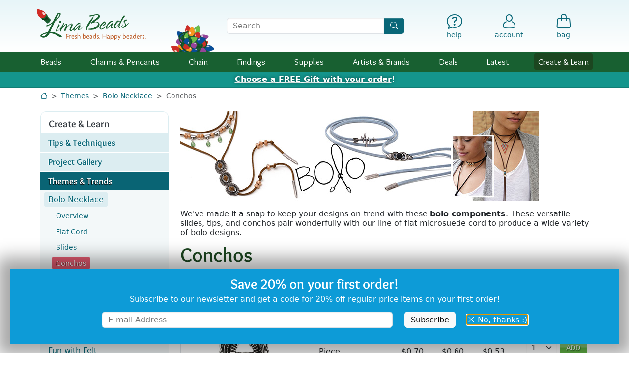

--- FILE ---
content_type: image/svg+xml
request_url: https://www.limabeads.com/img/4/icons/menu-holiday.svg?v2
body_size: 261
content:
<?xml version="1.0" encoding="UTF-8"?>
<svg xmlns="http://www.w3.org/2000/svg" version="1.1" viewBox="0 0 48 48">
  <rect x="12" y="23.1" width="24" height="3" fill="#265f2f"/>
  <rect x="6" y="34.1" width="36" height="3" fill="#265f2f"/>
  <rect x="0" y="45" width="48" height="3" fill="#265f2f"/>
  <polygon points="24 13.8 18.1 18.1 20.4 11.2 14.5 6.9 21.8 6.9 24 0 26.2 6.9 33.5 6.9 27.6 11.2 29.9 18.1 24 13.8" fill="#5bba47"/>
</svg>

--- FILE ---
content_type: text/javascript
request_url: https://www.limabeads.com/js/vendor/bootstrap.bundle.min.js
body_size: 17186
content:
/*!
  * Bootstrap v5.3.1 (https://getbootstrap.com/)
  * Copyright 2011-2023 The Bootstrap Authors (https://github.com/twbs/bootstrap/graphs/contributors)
  * Licensed under MIT (https://github.com/twbs/bootstrap/blob/main/LICENSE)
  */
!function(e,t){"object"==typeof exports&&"undefined"!=typeof module?module.exports=t():"function"==typeof define&&define.amd?define(t):(e="undefined"!=typeof globalThis?globalThis:e||self).bootstrap=t()}(this,(function(){"use strict";const e=new Map,t={set(t,n,i){e.has(t)||e.set(t,new Map);const s=e.get(t);s.has(n)||0===s.size?s.set(n,i):console.error(`Bootstrap doesn't allow more than one instance per element. Bound instance: ${Array.from(s.keys())[0]}.`)},get:(t,n)=>e.has(t)&&e.get(t).get(n)||null,remove(t,n){if(!e.has(t))return;const i=e.get(t);i.delete(n),0===i.size&&e.delete(t)}},n="transitionend",i=e=>(e&&window.CSS&&window.CSS.escape&&(e=e.replace(/#([^\s"#']+)/g,((e,t)=>`#${CSS.escape(t)}`))),e),s=e=>!(!e||"object"!=typeof e)&&(void 0!==e.jquery&&(e=e[0]),void 0!==e.nodeType),o=e=>s(e)?e.jquery?e[0]:e:"string"==typeof e&&e.length>0?document.querySelector(i(e)):null,r=e=>{if(!s(e)||0===e.getClientRects().length)return!1;const t="visible"===getComputedStyle(e).getPropertyValue("visibility"),n=e.closest("details:not([open])");if(!n)return t;if(n!==e){const t=e.closest("summary");if(t&&t.parentNode!==n)return!1;if(null===t)return!1}return t},a=e=>!e||e.nodeType!==Node.ELEMENT_NODE||!!e.classList.contains("disabled")||(void 0!==e.disabled?e.disabled:e.hasAttribute("disabled")&&"false"!==e.getAttribute("disabled")),l=()=>{},c=e=>{e.offsetHeight},d=()=>window.jQuery&&!document.body.hasAttribute("data-bs-no-jquery")?window.jQuery:null,u=[],f=()=>"rtl"===document.documentElement.dir,h=e=>{var t;t=()=>{const t=d();if(t){const n=e.NAME,i=t.fn[n];t.fn[n]=e.jQueryInterface,t.fn[n].Constructor=e,t.fn[n].noConflict=()=>(t.fn[n]=i,e.jQueryInterface)}},"loading"===document.readyState?(u.length||document.addEventListener("DOMContentLoaded",(()=>{for(const e of u)e()})),u.push(t)):t()},p=(e,t=[],n=e)=>"function"==typeof e?e(...t):n,g=(e,t,i=!0)=>{if(!i)return void p(e);const s=(e=>{if(!e)return 0;let{transitionDuration:t,transitionDelay:n}=window.getComputedStyle(e);const i=Number.parseFloat(t),s=Number.parseFloat(n);return i||s?(t=t.split(",")[0],n=n.split(",")[0],1e3*(Number.parseFloat(t)+Number.parseFloat(n))):0})(t)+5;let o=!1;const r=({target:i})=>{i===t&&(o=!0,t.removeEventListener(n,r),p(e))};t.addEventListener(n,r),setTimeout((()=>{o||t.dispatchEvent(new Event(n))}),s)},m=(e,t,n,i)=>{const s=e.length;let o=e.indexOf(t);return-1===o?!n&&i?e[s-1]:e[0]:(o+=n?1:-1,i&&(o=(o+s)%s),e[Math.max(0,Math.min(o,s-1))])},_=/[^.]*(?=\..*)\.|.*/,b=/\..*/,v=/::\d+$/,y={};let w=1;const A={mouseenter:"mouseover",mouseleave:"mouseout"},E=new Set(["click","dblclick","mouseup","mousedown","contextmenu","mousewheel","DOMMouseScroll","mouseover","mouseout","mousemove","selectstart","selectend","keydown","keypress","keyup","orientationchange","touchstart","touchmove","touchend","touchcancel","pointerdown","pointermove","pointerup","pointerleave","pointercancel","gesturestart","gesturechange","gestureend","focus","blur","change","reset","select","submit","focusin","focusout","load","unload","beforeunload","resize","move","DOMContentLoaded","readystatechange","error","abort","scroll"]);function O(e,t){return t&&`${t}::${w++}`||e.uidEvent||w++}function x(e){const t=O(e);return e.uidEvent=t,y[t]=y[t]||{},y[t]}function k(e,t,n=null){return Object.values(e).find((e=>e.callable===t&&e.delegationSelector===n))}function C(e,t,n){const i="string"==typeof t,s=i?n:t||n;let o=L(e);return E.has(o)||(o=e),[i,s,o]}function D(e,t,n,i,s){if("string"!=typeof t||!e)return;let[o,r,a]=C(t,n,i);if(t in A){const e=e=>function(t){if(!t.relatedTarget||t.relatedTarget!==t.delegateTarget&&!t.delegateTarget.contains(t.relatedTarget))return e.call(this,t)};r=e(r)}const l=x(e),c=l[a]||(l[a]={}),d=k(c,r,o?n:null);if(d)return void(d.oneOff=d.oneOff&&s);const u=O(r,t.replace(_,"")),f=o?function(e,t,n){return function i(s){const o=e.querySelectorAll(t);for(let{target:r}=s;r&&r!==this;r=r.parentNode)for(const a of o)if(a===r)return j(s,{delegateTarget:r}),i.oneOff&&S.off(e,s.type,t,n),n.apply(r,[s])}}(e,n,r):function(e,t){return function n(i){return j(i,{delegateTarget:e}),n.oneOff&&S.off(e,i.type,t),t.apply(e,[i])}}(e,r);f.delegationSelector=o?n:null,f.callable=r,f.oneOff=s,f.uidEvent=u,c[u]=f,e.addEventListener(a,f,o)}function T(e,t,n,i,s){const o=k(t[n],i,s);o&&(e.removeEventListener(n,o,Boolean(s)),delete t[n][o.uidEvent])}function $(e,t,n,i){const s=t[n]||{};for(const[o,r]of Object.entries(s))o.includes(i)&&T(e,t,n,r.callable,r.delegationSelector)}function L(e){return e=e.replace(b,""),A[e]||e}const S={on(e,t,n,i){D(e,t,n,i,!1)},one(e,t,n,i){D(e,t,n,i,!0)},off(e,t,n,i){if("string"!=typeof t||!e)return;const[s,o,r]=C(t,n,i),a=r!==t,l=x(e),c=l[r]||{},d=t.startsWith(".");if(void 0===o){if(d)for(const n of Object.keys(l))$(e,l,n,t.slice(1));for(const[n,i]of Object.entries(c)){const s=n.replace(v,"");a&&!t.includes(s)||T(e,l,r,i.callable,i.delegationSelector)}}else{if(!Object.keys(c).length)return;T(e,l,r,o,s?n:null)}},trigger(e,t,n){if("string"!=typeof t||!e)return null;const i=d();let s=null,o=!0,r=!0,a=!1;t!==L(t)&&i&&(s=i.Event(t,n),i(e).trigger(s),o=!s.isPropagationStopped(),r=!s.isImmediatePropagationStopped(),a=s.isDefaultPrevented());const l=j(new Event(t,{bubbles:o,cancelable:!0}),n);return a&&l.preventDefault(),r&&e.dispatchEvent(l),l.defaultPrevented&&s&&s.preventDefault(),l}};function j(e,t={}){for(const[n,i]of Object.entries(t))try{e[n]=i}catch(t){Object.defineProperty(e,n,{configurable:!0,get:()=>i})}return e}function N(e){if("true"===e)return!0;if("false"===e)return!1;if(e===Number(e).toString())return Number(e);if(""===e||"null"===e)return null;if("string"!=typeof e)return e;try{return JSON.parse(decodeURIComponent(e))}catch(t){return e}}function P(e){return e.replace(/[A-Z]/g,(e=>`-${e.toLowerCase()}`))}const M={setDataAttribute(e,t,n){e.setAttribute(`data-bs-${P(t)}`,n)},removeDataAttribute(e,t){e.removeAttribute(`data-bs-${P(t)}`)},getDataAttributes(e){if(!e)return{};const t={},n=Object.keys(e.dataset).filter((e=>e.startsWith("bs")&&!e.startsWith("bsConfig")));for(const i of n){let n=i.replace(/^bs/,"");n=n.charAt(0).toLowerCase()+n.slice(1,n.length),t[n]=N(e.dataset[i])}return t},getDataAttribute:(e,t)=>N(e.getAttribute(`data-bs-${P(t)}`))};class I{static get Default(){return{}}static get DefaultType(){return{}}static get NAME(){throw new Error('You have to implement the static method "NAME", for each component!')}_getConfig(e){return e=this._mergeConfigObj(e),e=this._configAfterMerge(e),this._typeCheckConfig(e),e}_configAfterMerge(e){return e}_mergeConfigObj(e,t){const n=s(t)?M.getDataAttribute(t,"config"):{};return{...this.constructor.Default,..."object"==typeof n?n:{},...s(t)?M.getDataAttributes(t):{},..."object"==typeof e?e:{}}}_typeCheckConfig(e,t=this.constructor.DefaultType){for(const[i,o]of Object.entries(t)){const t=e[i],r=s(t)?"element":null==(n=t)?`${n}`:Object.prototype.toString.call(n).match(/\s([a-z]+)/i)[1].toLowerCase();if(!new RegExp(o).test(r))throw new TypeError(`${this.constructor.NAME.toUpperCase()}: Option "${i}" provided type "${r}" but expected type "${o}".`)}var n}}class B extends I{constructor(e,n){super(),(e=o(e))&&(this._element=e,this._config=this._getConfig(n),t.set(this._element,this.constructor.DATA_KEY,this))}dispose(){t.remove(this._element,this.constructor.DATA_KEY),S.off(this._element,this.constructor.EVENT_KEY);for(const e of Object.getOwnPropertyNames(this))this[e]=null}_queueCallback(e,t,n=!0){g(e,t,n)}_getConfig(e){return e=this._mergeConfigObj(e,this._element),e=this._configAfterMerge(e),this._typeCheckConfig(e),e}static getInstance(e){return t.get(o(e),this.DATA_KEY)}static getOrCreateInstance(e,t={}){return this.getInstance(e)||new this(e,"object"==typeof t?t:null)}static get VERSION(){return"5.3.1"}static get DATA_KEY(){return`bs.${this.NAME}`}static get EVENT_KEY(){return`.${this.DATA_KEY}`}static eventName(e){return`${e}${this.EVENT_KEY}`}}const W=e=>{let t=e.getAttribute("data-bs-target");if(!t||"#"===t){let n=e.getAttribute("href");if(!n||!n.includes("#")&&!n.startsWith("."))return null;n.includes("#")&&!n.startsWith("#")&&(n=`#${n.split("#")[1]}`),t=n&&"#"!==n?n.trim():null}return i(t)},F={find:(e,t=document.documentElement)=>[].concat(...Element.prototype.querySelectorAll.call(t,e)),findOne:(e,t=document.documentElement)=>Element.prototype.querySelector.call(t,e),children:(e,t)=>[].concat(...e.children).filter((e=>e.matches(t))),parents(e,t){const n=[];let i=e.parentNode.closest(t);for(;i;)n.push(i),i=i.parentNode.closest(t);return n},prev(e,t){let n=e.previousElementSibling;for(;n;){if(n.matches(t))return[n];n=n.previousElementSibling}return[]},next(e,t){let n=e.nextElementSibling;for(;n;){if(n.matches(t))return[n];n=n.nextElementSibling}return[]},focusableChildren(e){const t=["a","button","input","textarea","select","details","[tabindex]",'[contenteditable="true"]'].map((e=>`${e}:not([tabindex^="-"])`)).join(",");return this.find(t,e).filter((e=>!a(e)&&r(e)))},getSelectorFromElement(e){const t=W(e);return t&&F.findOne(t)?t:null},getElementFromSelector(e){const t=W(e);return t?F.findOne(t):null},getMultipleElementsFromSelector(e){const t=W(e);return t?F.find(t):[]}},R=".bs.collapse",q=`show${R}`,H=`shown${R}`,V=`hide${R}`,z=`hidden${R}`,K=`click${R}.data-api`,Y="show",U="collapse",Q="collapsing",X=`:scope .${U} .${U}`,G='[data-bs-toggle="collapse"]',J={parent:null,toggle:!0},Z={parent:"(null|element)",toggle:"boolean"};class ee extends B{constructor(e,t){super(e,t),this._isTransitioning=!1,this._triggerArray=[];const n=F.find(G);for(const e of n){const t=F.getSelectorFromElement(e),n=F.find(t).filter((e=>e===this._element));null!==t&&n.length&&this._triggerArray.push(e)}this._initializeChildren(),this._config.parent||this._addAriaAndCollapsedClass(this._triggerArray,this._isShown()),this._config.toggle&&this.toggle()}static get Default(){return J}static get DefaultType(){return Z}static get NAME(){return"collapse"}toggle(){this._isShown()?this.hide():this.show()}show(){if(this._isTransitioning||this._isShown())return;let e=[];if(this._config.parent&&(e=this._getFirstLevelChildren(".collapse.show, .collapse.collapsing").filter((e=>e!==this._element)).map((e=>ee.getOrCreateInstance(e,{toggle:!1})))),e.length&&e[0]._isTransitioning)return;if(S.trigger(this._element,q).defaultPrevented)return;for(const t of e)t.hide();const t=this._getDimension();this._element.classList.remove(U),this._element.classList.add(Q),this._element.style[t]=0,this._addAriaAndCollapsedClass(this._triggerArray,!0),this._isTransitioning=!0;const n=`scroll${t[0].toUpperCase()+t.slice(1)}`;this._queueCallback((()=>{this._isTransitioning=!1,this._element.classList.remove(Q),this._element.classList.add(U,Y),this._element.style[t]="",S.trigger(this._element,H)}),this._element,!0),this._element.style[t]=`${this._element[n]}px`}hide(){if(this._isTransitioning||!this._isShown())return;if(S.trigger(this._element,V).defaultPrevented)return;const e=this._getDimension();this._element.style[e]=`${this._element.getBoundingClientRect()[e]}px`,c(this._element),this._element.classList.add(Q),this._element.classList.remove(U,Y);for(const e of this._triggerArray){const t=F.getElementFromSelector(e);t&&!this._isShown(t)&&this._addAriaAndCollapsedClass([e],!1)}this._isTransitioning=!0,this._element.style[e]="",this._queueCallback((()=>{this._isTransitioning=!1,this._element.classList.remove(Q),this._element.classList.add(U),S.trigger(this._element,z)}),this._element,!0)}_isShown(e=this._element){return e.classList.contains(Y)}_configAfterMerge(e){return e.toggle=Boolean(e.toggle),e.parent=o(e.parent),e}_getDimension(){return this._element.classList.contains("collapse-horizontal")?"width":"height"}_initializeChildren(){if(!this._config.parent)return;const e=this._getFirstLevelChildren(G);for(const t of e){const e=F.getElementFromSelector(t);e&&this._addAriaAndCollapsedClass([t],this._isShown(e))}}_getFirstLevelChildren(e){const t=F.find(X,this._config.parent);return F.find(e,this._config.parent).filter((e=>!t.includes(e)))}_addAriaAndCollapsedClass(e,t){if(e.length)for(const n of e)n.classList.toggle("collapsed",!t),n.setAttribute("aria-expanded",t)}static jQueryInterface(e){const t={};return"string"==typeof e&&/show|hide/.test(e)&&(t.toggle=!1),this.each((function(){const n=ee.getOrCreateInstance(this,t);if("string"==typeof e){if(void 0===n[e])throw new TypeError(`No method named "${e}"`);n[e]()}}))}}S.on(document,K,G,(function(e){("A"===e.target.tagName||e.delegateTarget&&"A"===e.delegateTarget.tagName)&&e.preventDefault();for(const e of F.getMultipleElementsFromSelector(this))ee.getOrCreateInstance(e,{toggle:!1}).toggle()})),h(ee);var te="top",ne="bottom",ie="right",se="left",oe="auto",re=[te,ne,ie,se],ae="start",le="end",ce="clippingParents",de="viewport",ue="popper",fe="reference",he=re.reduce((function(e,t){return e.concat([t+"-"+ae,t+"-"+le])}),[]),pe=[].concat(re,[oe]).reduce((function(e,t){return e.concat([t,t+"-"+ae,t+"-"+le])}),[]),ge="beforeRead",me="read",_e="afterRead",be="beforeMain",ve="main",ye="afterMain",we="beforeWrite",Ae="write",Ee="afterWrite",Oe=[ge,me,_e,be,ve,ye,we,Ae,Ee];function xe(e){return e?(e.nodeName||"").toLowerCase():null}function ke(e){if(null==e)return window;if("[object Window]"!==e.toString()){var t=e.ownerDocument;return t&&t.defaultView||window}return e}function Ce(e){return e instanceof ke(e).Element||e instanceof Element}function De(e){return e instanceof ke(e).HTMLElement||e instanceof HTMLElement}function Te(e){return"undefined"!=typeof ShadowRoot&&(e instanceof ke(e).ShadowRoot||e instanceof ShadowRoot)}const $e={name:"applyStyles",enabled:!0,phase:"write",fn:function(e){var t=e.state;Object.keys(t.elements).forEach((function(e){var n=t.styles[e]||{},i=t.attributes[e]||{},s=t.elements[e];De(s)&&xe(s)&&(Object.assign(s.style,n),Object.keys(i).forEach((function(e){var t=i[e];!1===t?s.removeAttribute(e):s.setAttribute(e,!0===t?"":t)})))}))},effect:function(e){var t=e.state,n={popper:{position:t.options.strategy,left:"0",top:"0",margin:"0"},arrow:{position:"absolute"},reference:{}};return Object.assign(t.elements.popper.style,n.popper),t.styles=n,t.elements.arrow&&Object.assign(t.elements.arrow.style,n.arrow),function(){Object.keys(t.elements).forEach((function(e){var i=t.elements[e],s=t.attributes[e]||{},o=Object.keys(t.styles.hasOwnProperty(e)?t.styles[e]:n[e]).reduce((function(e,t){return e[t]="",e}),{});De(i)&&xe(i)&&(Object.assign(i.style,o),Object.keys(s).forEach((function(e){i.removeAttribute(e)})))}))}},requires:["computeStyles"]};function Le(e){return e.split("-")[0]}var Se=Math.max,je=Math.min,Ne=Math.round;function Pe(){var e=navigator.userAgentData;return null!=e&&e.brands&&Array.isArray(e.brands)?e.brands.map((function(e){return e.brand+"/"+e.version})).join(" "):navigator.userAgent}function Me(){return!/^((?!chrome|android).)*safari/i.test(Pe())}function Ie(e,t,n){void 0===t&&(t=!1),void 0===n&&(n=!1);var i=e.getBoundingClientRect(),s=1,o=1;t&&De(e)&&(s=e.offsetWidth>0&&Ne(i.width)/e.offsetWidth||1,o=e.offsetHeight>0&&Ne(i.height)/e.offsetHeight||1);var r=(Ce(e)?ke(e):window).visualViewport,a=!Me()&&n,l=(i.left+(a&&r?r.offsetLeft:0))/s,c=(i.top+(a&&r?r.offsetTop:0))/o,d=i.width/s,u=i.height/o;return{width:d,height:u,top:c,right:l+d,bottom:c+u,left:l,x:l,y:c}}function Be(e){var t=Ie(e),n=e.offsetWidth,i=e.offsetHeight;return Math.abs(t.width-n)<=1&&(n=t.width),Math.abs(t.height-i)<=1&&(i=t.height),{x:e.offsetLeft,y:e.offsetTop,width:n,height:i}}function We(e,t){var n=t.getRootNode&&t.getRootNode();if(e.contains(t))return!0;if(n&&Te(n)){var i=t;do{if(i&&e.isSameNode(i))return!0;i=i.parentNode||i.host}while(i)}return!1}function Fe(e){return ke(e).getComputedStyle(e)}function Re(e){return["table","td","th"].indexOf(xe(e))>=0}function qe(e){return((Ce(e)?e.ownerDocument:e.document)||window.document).documentElement}function He(e){return"html"===xe(e)?e:e.assignedSlot||e.parentNode||(Te(e)?e.host:null)||qe(e)}function Ve(e){return De(e)&&"fixed"!==Fe(e).position?e.offsetParent:null}function ze(e){for(var t=ke(e),n=Ve(e);n&&Re(n)&&"static"===Fe(n).position;)n=Ve(n);return n&&("html"===xe(n)||"body"===xe(n)&&"static"===Fe(n).position)?t:n||function(e){var t=/firefox/i.test(Pe());if(/Trident/i.test(Pe())&&De(e)&&"fixed"===Fe(e).position)return null;var n=He(e);for(Te(n)&&(n=n.host);De(n)&&["html","body"].indexOf(xe(n))<0;){var i=Fe(n);if("none"!==i.transform||"none"!==i.perspective||"paint"===i.contain||-1!==["transform","perspective"].indexOf(i.willChange)||t&&"filter"===i.willChange||t&&i.filter&&"none"!==i.filter)return n;n=n.parentNode}return null}(e)||t}function Ke(e){return["top","bottom"].indexOf(e)>=0?"x":"y"}function Ye(e,t,n){return Se(e,je(t,n))}function Ue(e){return Object.assign({},{top:0,right:0,bottom:0,left:0},e)}function Qe(e,t){return t.reduce((function(t,n){return t[n]=e,t}),{})}const Xe={name:"arrow",enabled:!0,phase:"main",fn:function(e){var t,n=e.state,i=e.name,s=e.options,o=n.elements.arrow,r=n.modifiersData.popperOffsets,a=Le(n.placement),l=Ke(a),c=[se,ie].indexOf(a)>=0?"height":"width";if(o&&r){var d=function(e,t){return Ue("number"!=typeof(e="function"==typeof e?e(Object.assign({},t.rects,{placement:t.placement})):e)?e:Qe(e,re))}(s.padding,n),u=Be(o),f="y"===l?te:se,h="y"===l?ne:ie,p=n.rects.reference[c]+n.rects.reference[l]-r[l]-n.rects.popper[c],g=r[l]-n.rects.reference[l],m=ze(o),_=m?"y"===l?m.clientHeight||0:m.clientWidth||0:0,b=p/2-g/2,v=d[f],y=_-u[c]-d[h],w=_/2-u[c]/2+b,A=Ye(v,w,y),E=l;n.modifiersData[i]=((t={})[E]=A,t.centerOffset=A-w,t)}},effect:function(e){var t=e.state,n=e.options.element,i=void 0===n?"[data-popper-arrow]":n;null!=i&&("string"!=typeof i||(i=t.elements.popper.querySelector(i)))&&We(t.elements.popper,i)&&(t.elements.arrow=i)},requires:["popperOffsets"],requiresIfExists:["preventOverflow"]};function Ge(e){return e.split("-")[1]}var Je={top:"auto",right:"auto",bottom:"auto",left:"auto"};function Ze(e){var t,n=e.popper,i=e.popperRect,s=e.placement,o=e.variation,r=e.offsets,a=e.position,l=e.gpuAcceleration,c=e.adaptive,d=e.roundOffsets,u=e.isFixed,f=r.x,h=void 0===f?0:f,p=r.y,g=void 0===p?0:p,m="function"==typeof d?d({x:h,y:g}):{x:h,y:g};h=m.x,g=m.y;var _=r.hasOwnProperty("x"),b=r.hasOwnProperty("y"),v=se,y=te,w=window;if(c){var A=ze(n),E="clientHeight",O="clientWidth";A===ke(n)&&"static"!==Fe(A=qe(n)).position&&"absolute"===a&&(E="scrollHeight",O="scrollWidth"),(s===te||(s===se||s===ie)&&o===le)&&(y=ne,g-=(u&&A===w&&w.visualViewport?w.visualViewport.height:A[E])-i.height,g*=l?1:-1),s!==se&&(s!==te&&s!==ne||o!==le)||(v=ie,h-=(u&&A===w&&w.visualViewport?w.visualViewport.width:A[O])-i.width,h*=l?1:-1)}var x,k=Object.assign({position:a},c&&Je),C=!0===d?function(e,t){var n=e.x,i=e.y,s=t.devicePixelRatio||1;return{x:Ne(n*s)/s||0,y:Ne(i*s)/s||0}}({x:h,y:g},ke(n)):{x:h,y:g};return h=C.x,g=C.y,l?Object.assign({},k,((x={})[y]=b?"0":"",x[v]=_?"0":"",x.transform=(w.devicePixelRatio||1)<=1?"translate("+h+"px, "+g+"px)":"translate3d("+h+"px, "+g+"px, 0)",x)):Object.assign({},k,((t={})[y]=b?g+"px":"",t[v]=_?h+"px":"",t.transform="",t))}const et={name:"computeStyles",enabled:!0,phase:"beforeWrite",fn:function(e){var t=e.state,n=e.options,i=n.gpuAcceleration,s=void 0===i||i,o=n.adaptive,r=void 0===o||o,a=n.roundOffsets,l=void 0===a||a,c={placement:Le(t.placement),variation:Ge(t.placement),popper:t.elements.popper,popperRect:t.rects.popper,gpuAcceleration:s,isFixed:"fixed"===t.options.strategy};null!=t.modifiersData.popperOffsets&&(t.styles.popper=Object.assign({},t.styles.popper,Ze(Object.assign({},c,{offsets:t.modifiersData.popperOffsets,position:t.options.strategy,adaptive:r,roundOffsets:l})))),null!=t.modifiersData.arrow&&(t.styles.arrow=Object.assign({},t.styles.arrow,Ze(Object.assign({},c,{offsets:t.modifiersData.arrow,position:"absolute",adaptive:!1,roundOffsets:l})))),t.attributes.popper=Object.assign({},t.attributes.popper,{"data-popper-placement":t.placement})},data:{}};var tt={passive:!0};const nt={name:"eventListeners",enabled:!0,phase:"write",fn:function(){},effect:function(e){var t=e.state,n=e.instance,i=e.options,s=i.scroll,o=void 0===s||s,r=i.resize,a=void 0===r||r,l=ke(t.elements.popper),c=[].concat(t.scrollParents.reference,t.scrollParents.popper);return o&&c.forEach((function(e){e.addEventListener("scroll",n.update,tt)})),a&&l.addEventListener("resize",n.update,tt),function(){o&&c.forEach((function(e){e.removeEventListener("scroll",n.update,tt)})),a&&l.removeEventListener("resize",n.update,tt)}},data:{}};var it={left:"right",right:"left",bottom:"top",top:"bottom"};function st(e){return e.replace(/left|right|bottom|top/g,(function(e){return it[e]}))}var ot={start:"end",end:"start"};function rt(e){return e.replace(/start|end/g,(function(e){return ot[e]}))}function at(e){var t=ke(e);return{scrollLeft:t.pageXOffset,scrollTop:t.pageYOffset}}function lt(e){return Ie(qe(e)).left+at(e).scrollLeft}function ct(e){var t=Fe(e),n=t.overflow,i=t.overflowX,s=t.overflowY;return/auto|scroll|overlay|hidden/.test(n+s+i)}function dt(e){return["html","body","#document"].indexOf(xe(e))>=0?e.ownerDocument.body:De(e)&&ct(e)?e:dt(He(e))}function ut(e,t){var n;void 0===t&&(t=[]);var i=dt(e),s=i===(null==(n=e.ownerDocument)?void 0:n.body),o=ke(i),r=s?[o].concat(o.visualViewport||[],ct(i)?i:[]):i,a=t.concat(r);return s?a:a.concat(ut(He(r)))}function ft(e){return Object.assign({},e,{left:e.x,top:e.y,right:e.x+e.width,bottom:e.y+e.height})}function ht(e,t,n){return t===de?ft(function(e,t){var n=ke(e),i=qe(e),s=n.visualViewport,o=i.clientWidth,r=i.clientHeight,a=0,l=0;if(s){o=s.width,r=s.height;var c=Me();(c||!c&&"fixed"===t)&&(a=s.offsetLeft,l=s.offsetTop)}return{width:o,height:r,x:a+lt(e),y:l}}(e,n)):Ce(t)?function(e,t){var n=Ie(e,!1,"fixed"===t);return n.top=n.top+e.clientTop,n.left=n.left+e.clientLeft,n.bottom=n.top+e.clientHeight,n.right=n.left+e.clientWidth,n.width=e.clientWidth,n.height=e.clientHeight,n.x=n.left,n.y=n.top,n}(t,n):ft(function(e){var t,n=qe(e),i=at(e),s=null==(t=e.ownerDocument)?void 0:t.body,o=Se(n.scrollWidth,n.clientWidth,s?s.scrollWidth:0,s?s.clientWidth:0),r=Se(n.scrollHeight,n.clientHeight,s?s.scrollHeight:0,s?s.clientHeight:0),a=-i.scrollLeft+lt(e),l=-i.scrollTop;return"rtl"===Fe(s||n).direction&&(a+=Se(n.clientWidth,s?s.clientWidth:0)-o),{width:o,height:r,x:a,y:l}}(qe(e)))}function pt(e){var t,n=e.reference,i=e.element,s=e.placement,o=s?Le(s):null,r=s?Ge(s):null,a=n.x+n.width/2-i.width/2,l=n.y+n.height/2-i.height/2;switch(o){case te:t={x:a,y:n.y-i.height};break;case ne:t={x:a,y:n.y+n.height};break;case ie:t={x:n.x+n.width,y:l};break;case se:t={x:n.x-i.width,y:l};break;default:t={x:n.x,y:n.y}}var c=o?Ke(o):null;if(null!=c){var d="y"===c?"height":"width";switch(r){case ae:t[c]=t[c]-(n[d]/2-i[d]/2);break;case le:t[c]=t[c]+(n[d]/2-i[d]/2)}}return t}function gt(e,t){void 0===t&&(t={});var n=t,i=n.placement,s=void 0===i?e.placement:i,o=n.strategy,r=void 0===o?e.strategy:o,a=n.boundary,l=void 0===a?ce:a,c=n.rootBoundary,d=void 0===c?de:c,u=n.elementContext,f=void 0===u?ue:u,h=n.altBoundary,p=void 0!==h&&h,g=n.padding,m=void 0===g?0:g,_=Ue("number"!=typeof m?m:Qe(m,re)),b=f===ue?fe:ue,v=e.rects.popper,y=e.elements[p?b:f],w=function(e,t,n,i){var s="clippingParents"===t?function(e){var t=ut(He(e)),n=["absolute","fixed"].indexOf(Fe(e).position)>=0&&De(e)?ze(e):e;return Ce(n)?t.filter((function(e){return Ce(e)&&We(e,n)&&"body"!==xe(e)})):[]}(e):[].concat(t),o=[].concat(s,[n]),r=o[0],a=o.reduce((function(t,n){var s=ht(e,n,i);return t.top=Se(s.top,t.top),t.right=je(s.right,t.right),t.bottom=je(s.bottom,t.bottom),t.left=Se(s.left,t.left),t}),ht(e,r,i));return a.width=a.right-a.left,a.height=a.bottom-a.top,a.x=a.left,a.y=a.top,a}(Ce(y)?y:y.contextElement||qe(e.elements.popper),l,d,r),A=Ie(e.elements.reference),E=pt({reference:A,element:v,strategy:"absolute",placement:s}),O=ft(Object.assign({},v,E)),x=f===ue?O:A,k={top:w.top-x.top+_.top,bottom:x.bottom-w.bottom+_.bottom,left:w.left-x.left+_.left,right:x.right-w.right+_.right},C=e.modifiersData.offset;if(f===ue&&C){var D=C[s];Object.keys(k).forEach((function(e){var t=[ie,ne].indexOf(e)>=0?1:-1,n=[te,ne].indexOf(e)>=0?"y":"x";k[e]+=D[n]*t}))}return k}function mt(e,t){void 0===t&&(t={});var n=t,i=n.placement,s=n.boundary,o=n.rootBoundary,r=n.padding,a=n.flipVariations,l=n.allowedAutoPlacements,c=void 0===l?pe:l,d=Ge(i),u=d?a?he:he.filter((function(e){return Ge(e)===d})):re,f=u.filter((function(e){return c.indexOf(e)>=0}));0===f.length&&(f=u);var h=f.reduce((function(t,n){return t[n]=gt(e,{placement:n,boundary:s,rootBoundary:o,padding:r})[Le(n)],t}),{});return Object.keys(h).sort((function(e,t){return h[e]-h[t]}))}const _t={name:"flip",enabled:!0,phase:"main",fn:function(e){var t=e.state,n=e.options,i=e.name;if(!t.modifiersData[i]._skip){for(var s=n.mainAxis,o=void 0===s||s,r=n.altAxis,a=void 0===r||r,l=n.fallbackPlacements,c=n.padding,d=n.boundary,u=n.rootBoundary,f=n.altBoundary,h=n.flipVariations,p=void 0===h||h,g=n.allowedAutoPlacements,m=t.options.placement,_=Le(m),b=l||(_!==m&&p?function(e){if(Le(e)===oe)return[];var t=st(e);return[rt(e),t,rt(t)]}(m):[st(m)]),v=[m].concat(b).reduce((function(e,n){return e.concat(Le(n)===oe?mt(t,{placement:n,boundary:d,rootBoundary:u,padding:c,flipVariations:p,allowedAutoPlacements:g}):n)}),[]),y=t.rects.reference,w=t.rects.popper,A=new Map,E=!0,O=v[0],x=0;x<v.length;x++){var k=v[x],C=Le(k),D=Ge(k)===ae,T=[te,ne].indexOf(C)>=0,$=T?"width":"height",L=gt(t,{placement:k,boundary:d,rootBoundary:u,altBoundary:f,padding:c}),S=T?D?ie:se:D?ne:te;y[$]>w[$]&&(S=st(S));var j=st(S),N=[];if(o&&N.push(L[C]<=0),a&&N.push(L[S]<=0,L[j]<=0),N.every((function(e){return e}))){O=k,E=!1;break}A.set(k,N)}if(E)for(var P=function(e){var t=v.find((function(t){var n=A.get(t);if(n)return n.slice(0,e).every((function(e){return e}))}));if(t)return O=t,"break"},M=p?3:1;M>0&&"break"!==P(M);M--);t.placement!==O&&(t.modifiersData[i]._skip=!0,t.placement=O,t.reset=!0)}},requiresIfExists:["offset"],data:{_skip:!1}};function bt(e,t,n){return void 0===n&&(n={x:0,y:0}),{top:e.top-t.height-n.y,right:e.right-t.width+n.x,bottom:e.bottom-t.height+n.y,left:e.left-t.width-n.x}}function vt(e){return[te,ie,ne,se].some((function(t){return e[t]>=0}))}const yt={name:"hide",enabled:!0,phase:"main",requiresIfExists:["preventOverflow"],fn:function(e){var t=e.state,n=e.name,i=t.rects.reference,s=t.rects.popper,o=t.modifiersData.preventOverflow,r=gt(t,{elementContext:"reference"}),a=gt(t,{altBoundary:!0}),l=bt(r,i),c=bt(a,s,o),d=vt(l),u=vt(c);t.modifiersData[n]={referenceClippingOffsets:l,popperEscapeOffsets:c,isReferenceHidden:d,hasPopperEscaped:u},t.attributes.popper=Object.assign({},t.attributes.popper,{"data-popper-reference-hidden":d,"data-popper-escaped":u})}},wt={name:"offset",enabled:!0,phase:"main",requires:["popperOffsets"],fn:function(e){var t=e.state,n=e.options,i=e.name,s=n.offset,o=void 0===s?[0,0]:s,r=pe.reduce((function(e,n){return e[n]=function(e,t,n){var i=Le(e),s=[se,te].indexOf(i)>=0?-1:1,o="function"==typeof n?n(Object.assign({},t,{placement:e})):n,r=o[0],a=o[1];return r=r||0,a=(a||0)*s,[se,ie].indexOf(i)>=0?{x:a,y:r}:{x:r,y:a}}(n,t.rects,o),e}),{}),a=r[t.placement],l=a.x,c=a.y;null!=t.modifiersData.popperOffsets&&(t.modifiersData.popperOffsets.x+=l,t.modifiersData.popperOffsets.y+=c),t.modifiersData[i]=r}},At={name:"popperOffsets",enabled:!0,phase:"read",fn:function(e){var t=e.state,n=e.name;t.modifiersData[n]=pt({reference:t.rects.reference,element:t.rects.popper,strategy:"absolute",placement:t.placement})},data:{}},Et={name:"preventOverflow",enabled:!0,phase:"main",fn:function(e){var t=e.state,n=e.options,i=e.name,s=n.mainAxis,o=void 0===s||s,r=n.altAxis,a=void 0!==r&&r,l=n.boundary,c=n.rootBoundary,d=n.altBoundary,u=n.padding,f=n.tether,h=void 0===f||f,p=n.tetherOffset,g=void 0===p?0:p,m=gt(t,{boundary:l,rootBoundary:c,padding:u,altBoundary:d}),_=Le(t.placement),b=Ge(t.placement),v=!b,y=Ke(_),w="x"===y?"y":"x",A=t.modifiersData.popperOffsets,E=t.rects.reference,O=t.rects.popper,x="function"==typeof g?g(Object.assign({},t.rects,{placement:t.placement})):g,k="number"==typeof x?{mainAxis:x,altAxis:x}:Object.assign({mainAxis:0,altAxis:0},x),C=t.modifiersData.offset?t.modifiersData.offset[t.placement]:null,D={x:0,y:0};if(A){if(o){var T,$="y"===y?te:se,L="y"===y?ne:ie,S="y"===y?"height":"width",j=A[y],N=j+m[$],P=j-m[L],M=h?-O[S]/2:0,I=b===ae?E[S]:O[S],B=b===ae?-O[S]:-E[S],W=t.elements.arrow,F=h&&W?Be(W):{width:0,height:0},R=t.modifiersData["arrow#persistent"]?t.modifiersData["arrow#persistent"].padding:{top:0,right:0,bottom:0,left:0},q=R[$],H=R[L],V=Ye(0,E[S],F[S]),z=v?E[S]/2-M-V-q-k.mainAxis:I-V-q-k.mainAxis,K=v?-E[S]/2+M+V+H+k.mainAxis:B+V+H+k.mainAxis,Y=t.elements.arrow&&ze(t.elements.arrow),U=Y?"y"===y?Y.clientTop||0:Y.clientLeft||0:0,Q=null!=(T=null==C?void 0:C[y])?T:0,X=j+K-Q,G=Ye(h?je(N,j+z-Q-U):N,j,h?Se(P,X):P);A[y]=G,D[y]=G-j}if(a){var J,Z="x"===y?te:se,ee="x"===y?ne:ie,oe=A[w],re="y"===w?"height":"width",le=oe+m[Z],ce=oe-m[ee],de=-1!==[te,se].indexOf(_),ue=null!=(J=null==C?void 0:C[w])?J:0,fe=de?le:oe-E[re]-O[re]-ue+k.altAxis,he=de?oe+E[re]+O[re]-ue-k.altAxis:ce,pe=h&&de?function(e,t,n){var i=Ye(e,t,n);return i>n?n:i}(fe,oe,he):Ye(h?fe:le,oe,h?he:ce);A[w]=pe,D[w]=pe-oe}t.modifiersData[i]=D}},requiresIfExists:["offset"]};function Ot(e,t,n){void 0===n&&(n=!1);var i,s,o=De(t),r=De(t)&&function(e){var t=e.getBoundingClientRect(),n=Ne(t.width)/e.offsetWidth||1,i=Ne(t.height)/e.offsetHeight||1;return 1!==n||1!==i}(t),a=qe(t),l=Ie(e,r,n),c={scrollLeft:0,scrollTop:0},d={x:0,y:0};return(o||!o&&!n)&&(("body"!==xe(t)||ct(a))&&(c=(i=t)!==ke(i)&&De(i)?{scrollLeft:(s=i).scrollLeft,scrollTop:s.scrollTop}:at(i)),De(t)?((d=Ie(t,!0)).x+=t.clientLeft,d.y+=t.clientTop):a&&(d.x=lt(a))),{x:l.left+c.scrollLeft-d.x,y:l.top+c.scrollTop-d.y,width:l.width,height:l.height}}function xt(e){var t=new Map,n=new Set,i=[];function s(e){n.add(e.name),[].concat(e.requires||[],e.requiresIfExists||[]).forEach((function(e){if(!n.has(e)){var i=t.get(e);i&&s(i)}})),i.push(e)}return e.forEach((function(e){t.set(e.name,e)})),e.forEach((function(e){n.has(e.name)||s(e)})),i}var kt={placement:"bottom",modifiers:[],strategy:"absolute"};function Ct(){for(var e=arguments.length,t=new Array(e),n=0;n<e;n++)t[n]=arguments[n];return!t.some((function(e){return!(e&&"function"==typeof e.getBoundingClientRect)}))}function Dt(e){void 0===e&&(e={});var t=e,n=t.defaultModifiers,i=void 0===n?[]:n,s=t.defaultOptions,o=void 0===s?kt:s;return function(e,t,n){void 0===n&&(n=o);var s,r,a={placement:"bottom",orderedModifiers:[],options:Object.assign({},kt,o),modifiersData:{},elements:{reference:e,popper:t},attributes:{},styles:{}},l=[],c=!1,d={state:a,setOptions:function(n){var s="function"==typeof n?n(a.options):n;u(),a.options=Object.assign({},o,a.options,s),a.scrollParents={reference:Ce(e)?ut(e):e.contextElement?ut(e.contextElement):[],popper:ut(t)};var r,c,f=function(e){var t=xt(e);return Oe.reduce((function(e,n){return e.concat(t.filter((function(e){return e.phase===n})))}),[])}((r=[].concat(i,a.options.modifiers),c=r.reduce((function(e,t){var n=e[t.name];return e[t.name]=n?Object.assign({},n,t,{options:Object.assign({},n.options,t.options),data:Object.assign({},n.data,t.data)}):t,e}),{}),Object.keys(c).map((function(e){return c[e]}))));return a.orderedModifiers=f.filter((function(e){return e.enabled})),a.orderedModifiers.forEach((function(e){var t=e.name,n=e.options,i=void 0===n?{}:n,s=e.effect;if("function"==typeof s){var o=s({state:a,name:t,instance:d,options:i});l.push(o||function(){})}})),d.update()},forceUpdate:function(){if(!c){var e=a.elements,t=e.reference,n=e.popper;if(Ct(t,n)){a.rects={reference:Ot(t,ze(n),"fixed"===a.options.strategy),popper:Be(n)},a.reset=!1,a.placement=a.options.placement,a.orderedModifiers.forEach((function(e){return a.modifiersData[e.name]=Object.assign({},e.data)}));for(var i=0;i<a.orderedModifiers.length;i++)if(!0!==a.reset){var s=a.orderedModifiers[i],o=s.fn,r=s.options,l=void 0===r?{}:r,u=s.name;"function"==typeof o&&(a=o({state:a,options:l,name:u,instance:d})||a)}else a.reset=!1,i=-1}}},update:(s=function(){return new Promise((function(e){d.forceUpdate(),e(a)}))},function(){return r||(r=new Promise((function(e){Promise.resolve().then((function(){r=void 0,e(s())}))}))),r}),destroy:function(){u(),c=!0}};if(!Ct(e,t))return d;function u(){l.forEach((function(e){return e()})),l=[]}return d.setOptions(n).then((function(e){!c&&n.onFirstUpdate&&n.onFirstUpdate(e)})),d}}var Tt=Dt(),$t=Dt({defaultModifiers:[nt,At,et,$e]}),Lt=Dt({defaultModifiers:[nt,At,et,$e,wt,_t,Et,Xe,yt]});const St=Object.freeze(Object.defineProperty({__proto__:null,afterMain:ye,afterRead:_e,afterWrite:Ee,applyStyles:$e,arrow:Xe,auto:oe,basePlacements:re,beforeMain:be,beforeRead:ge,beforeWrite:we,bottom:ne,clippingParents:ce,computeStyles:et,createPopper:Lt,createPopperBase:Tt,createPopperLite:$t,detectOverflow:gt,end:le,eventListeners:nt,flip:_t,hide:yt,left:se,main:ve,modifierPhases:Oe,offset:wt,placements:pe,popper:ue,popperGenerator:Dt,popperOffsets:At,preventOverflow:Et,read:me,reference:fe,right:ie,start:ae,top:te,variationPlacements:he,viewport:de,write:Ae},Symbol.toStringTag,{value:"Module"})),jt="dropdown",Nt=".bs.dropdown",Pt=".data-api",Mt="ArrowUp",It="ArrowDown",Bt=`hide${Nt}`,Wt=`hidden${Nt}`,Ft=`show${Nt}`,Rt=`shown${Nt}`,qt=`click${Nt}${Pt}`,Ht=`keydown${Nt}${Pt}`,Vt=`keyup${Nt}${Pt}`,zt="show",Kt='[data-bs-toggle="dropdown"]:not(.disabled):not(:disabled)',Yt=`${Kt}.${zt}`,Ut=".dropdown-menu",Qt=f()?"top-end":"top-start",Xt=f()?"top-start":"top-end",Gt=f()?"bottom-end":"bottom-start",Jt=f()?"bottom-start":"bottom-end",Zt=f()?"left-start":"right-start",en=f()?"right-start":"left-start",tn={autoClose:!0,boundary:"clippingParents",display:"dynamic",offset:[0,2],popperConfig:null,reference:"toggle"},nn={autoClose:"(boolean|string)",boundary:"(string|element)",display:"string",offset:"(array|string|function)",popperConfig:"(null|object|function)",reference:"(string|element|object)"};class sn extends B{constructor(e,t){super(e,t),this._popper=null,this._parent=this._element.parentNode,this._menu=F.next(this._element,Ut)[0]||F.prev(this._element,Ut)[0]||F.findOne(Ut,this._parent),this._inNavbar=this._detectNavbar()}static get Default(){return tn}static get DefaultType(){return nn}static get NAME(){return jt}toggle(){return this._isShown()?this.hide():this.show()}show(){if(a(this._element)||this._isShown())return;const e={relatedTarget:this._element};if(!S.trigger(this._element,Ft,e).defaultPrevented){if(this._createPopper(),"ontouchstart"in document.documentElement&&!this._parent.closest(".navbar-nav"))for(const e of[].concat(...document.body.children))S.on(e,"mouseover",l);this._element.focus(),this._element.setAttribute("aria-expanded",!0),this._menu.classList.add(zt),this._element.classList.add(zt),S.trigger(this._element,Rt,e)}}hide(){if(a(this._element)||!this._isShown())return;const e={relatedTarget:this._element};this._completeHide(e)}dispose(){this._popper&&this._popper.destroy(),super.dispose()}update(){this._inNavbar=this._detectNavbar(),this._popper&&this._popper.update()}_completeHide(e){if(!S.trigger(this._element,Bt,e).defaultPrevented){if("ontouchstart"in document.documentElement)for(const e of[].concat(...document.body.children))S.off(e,"mouseover",l);this._popper&&this._popper.destroy(),this._menu.classList.remove(zt),this._element.classList.remove(zt),this._element.setAttribute("aria-expanded","false"),M.removeDataAttribute(this._menu,"popper"),S.trigger(this._element,Wt,e)}}_getConfig(e){if("object"==typeof(e=super._getConfig(e)).reference&&!s(e.reference)&&"function"!=typeof e.reference.getBoundingClientRect)throw new TypeError(`${jt.toUpperCase()}: Option "reference" provided type "object" without a required "getBoundingClientRect" method.`);return e}_createPopper(){if(void 0===St)throw new TypeError("Bootstrap's dropdowns require Popper (https://popper.js.org)");let e=this._element;"parent"===this._config.reference?e=this._parent:s(this._config.reference)?e=o(this._config.reference):"object"==typeof this._config.reference&&(e=this._config.reference);const t=this._getPopperConfig();this._popper=Lt(e,this._menu,t)}_isShown(){return this._menu.classList.contains(zt)}_getPlacement(){const e=this._parent;if(e.classList.contains("dropend"))return Zt;if(e.classList.contains("dropstart"))return en;if(e.classList.contains("dropup-center"))return"top";if(e.classList.contains("dropdown-center"))return"bottom";const t="end"===getComputedStyle(this._menu).getPropertyValue("--bs-position").trim();return e.classList.contains("dropup")?t?Xt:Qt:t?Jt:Gt}_detectNavbar(){return null!==this._element.closest(".navbar")}_getOffset(){const{offset:e}=this._config;return"string"==typeof e?e.split(",").map((e=>Number.parseInt(e,10))):"function"==typeof e?t=>e(t,this._element):e}_getPopperConfig(){const e={placement:this._getPlacement(),modifiers:[{name:"preventOverflow",options:{boundary:this._config.boundary}},{name:"offset",options:{offset:this._getOffset()}}]};return(this._inNavbar||"static"===this._config.display)&&(M.setDataAttribute(this._menu,"popper","static"),e.modifiers=[{name:"applyStyles",enabled:!1}]),{...e,...p(this._config.popperConfig,[e])}}_selectMenuItem({key:e,target:t}){const n=F.find(".dropdown-menu .dropdown-item:not(.disabled):not(:disabled)",this._menu).filter((e=>r(e)));n.length&&m(n,t,e===It,!n.includes(t)).focus()}static jQueryInterface(e){return this.each((function(){const t=sn.getOrCreateInstance(this,e);if("string"==typeof e){if(void 0===t[e])throw new TypeError(`No method named "${e}"`);t[e]()}}))}static clearMenus(e){if(2===e.button||"keyup"===e.type&&"Tab"!==e.key)return;const t=F.find(Yt);for(const n of t){const t=sn.getInstance(n);if(!t||!1===t._config.autoClose)continue;const i=e.composedPath(),s=i.includes(t._menu);if(i.includes(t._element)||"inside"===t._config.autoClose&&!s||"outside"===t._config.autoClose&&s)continue;if(t._menu.contains(e.target)&&("keyup"===e.type&&"Tab"===e.key||/input|select|option|textarea|form/i.test(e.target.tagName)))continue;const o={relatedTarget:t._element};"click"===e.type&&(o.clickEvent=e),t._completeHide(o)}}static dataApiKeydownHandler(e){const t=/input|textarea/i.test(e.target.tagName),n="Escape"===e.key,i=[Mt,It].includes(e.key);if(!i&&!n)return;if(t&&!n)return;e.preventDefault();const s=this.matches(Kt)?this:F.prev(this,Kt)[0]||F.next(this,Kt)[0]||F.findOne(Kt,e.delegateTarget.parentNode),o=sn.getOrCreateInstance(s);if(i)return e.stopPropagation(),o.show(),void o._selectMenuItem(e);o._isShown()&&(e.stopPropagation(),o.hide(),s.focus())}}S.on(document,Ht,Kt,sn.dataApiKeydownHandler),S.on(document,Ht,Ut,sn.dataApiKeydownHandler),S.on(document,qt,sn.clearMenus),S.on(document,Vt,sn.clearMenus),S.on(document,qt,Kt,(function(e){e.preventDefault(),sn.getOrCreateInstance(this).toggle()})),h(sn);const on="backdrop",rn="show",an=`mousedown.bs.${on}`,ln={className:"modal-backdrop",clickCallback:null,isAnimated:!1,isVisible:!0,rootElement:"body"},cn={className:"string",clickCallback:"(function|null)",isAnimated:"boolean",isVisible:"boolean",rootElement:"(element|string)"};class dn extends I{constructor(e){super(),this._config=this._getConfig(e),this._isAppended=!1,this._element=null}static get Default(){return ln}static get DefaultType(){return cn}static get NAME(){return on}show(e){if(!this._config.isVisible)return void p(e);this._append();const t=this._getElement();this._config.isAnimated&&c(t),t.classList.add(rn),this._emulateAnimation((()=>{p(e)}))}hide(e){this._config.isVisible?(this._getElement().classList.remove(rn),this._emulateAnimation((()=>{this.dispose(),p(e)}))):p(e)}dispose(){this._isAppended&&(S.off(this._element,an),this._element.remove(),this._isAppended=!1)}_getElement(){if(!this._element){const e=document.createElement("div");e.className=this._config.className,this._config.isAnimated&&e.classList.add("fade"),this._element=e}return this._element}_configAfterMerge(e){return e.rootElement=o(e.rootElement),e}_append(){if(this._isAppended)return;const e=this._getElement();this._config.rootElement.append(e),S.on(e,an,(()=>{p(this._config.clickCallback)})),this._isAppended=!0}_emulateAnimation(e){g(e,this._getElement(),this._config.isAnimated)}}const un=(e,t="hide")=>{const n=`click.dismiss${e.EVENT_KEY}`,i=e.NAME;S.on(document,n,`[data-bs-dismiss="${i}"]`,(function(n){if(["A","AREA"].includes(this.tagName)&&n.preventDefault(),a(this))return;const s=F.getElementFromSelector(this)||this.closest(`.${i}`);e.getOrCreateInstance(s)[t]()}))},fn=".bs.focustrap",hn=`focusin${fn}`,pn=`keydown.tab${fn}`,gn="backward",mn={autofocus:!0,trapElement:null},_n={autofocus:"boolean",trapElement:"element"};class bn extends I{constructor(e){super(),this._config=this._getConfig(e),this._isActive=!1,this._lastTabNavDirection=null}static get Default(){return mn}static get DefaultType(){return _n}static get NAME(){return"focustrap"}activate(){this._isActive||(this._config.autofocus&&this._config.trapElement.focus(),S.off(document,fn),S.on(document,hn,(e=>this._handleFocusin(e))),S.on(document,pn,(e=>this._handleKeydown(e))),this._isActive=!0)}deactivate(){this._isActive&&(this._isActive=!1,S.off(document,fn))}_handleFocusin(e){const{trapElement:t}=this._config;if(e.target===document||e.target===t||t.contains(e.target))return;const n=F.focusableChildren(t);0===n.length?t.focus():this._lastTabNavDirection===gn?n[n.length-1].focus():n[0].focus()}_handleKeydown(e){"Tab"===e.key&&(this._lastTabNavDirection=e.shiftKey?gn:"forward")}}const vn=".fixed-top, .fixed-bottom, .is-fixed, .sticky-top",yn=".sticky-top",wn="padding-right",An="margin-right";class En{constructor(){this._element=document.body}getWidth(){const e=document.documentElement.clientWidth;return Math.abs(window.innerWidth-e)}hide(){const e=this.getWidth();this._disableOverFlow(),this._setElementAttributes(this._element,wn,(t=>t+e)),this._setElementAttributes(vn,wn,(t=>t+e)),this._setElementAttributes(yn,An,(t=>t-e))}reset(){this._resetElementAttributes(this._element,"overflow"),this._resetElementAttributes(this._element,wn),this._resetElementAttributes(vn,wn),this._resetElementAttributes(yn,An)}isOverflowing(){return this.getWidth()>0}_disableOverFlow(){this._saveInitialAttribute(this._element,"overflow"),this._element.style.overflow="hidden"}_setElementAttributes(e,t,n){const i=this.getWidth();this._applyManipulationCallback(e,(e=>{if(e!==this._element&&window.innerWidth>e.clientWidth+i)return;this._saveInitialAttribute(e,t);const s=window.getComputedStyle(e).getPropertyValue(t);e.style.setProperty(t,`${n(Number.parseFloat(s))}px`)}))}_saveInitialAttribute(e,t){const n=e.style.getPropertyValue(t);n&&M.setDataAttribute(e,t,n)}_resetElementAttributes(e,t){this._applyManipulationCallback(e,(e=>{const n=M.getDataAttribute(e,t);null!==n?(M.removeDataAttribute(e,t),e.style.setProperty(t,n)):e.style.removeProperty(t)}))}_applyManipulationCallback(e,t){if(s(e))t(e);else for(const n of F.find(e,this._element))t(n)}}const On=".bs.modal",xn=`hide${On}`,kn=`hidePrevented${On}`,Cn=`hidden${On}`,Dn=`show${On}`,Tn=`shown${On}`,$n=`resize${On}`,Ln=`click.dismiss${On}`,Sn=`mousedown.dismiss${On}`,jn=`keydown.dismiss${On}`,Nn=`click${On}.data-api`,Pn="modal-open",Mn="show",In="modal-static",Bn={backdrop:!0,focus:!0,keyboard:!0},Wn={backdrop:"(boolean|string)",focus:"boolean",keyboard:"boolean"};class Fn extends B{constructor(e,t){super(e,t),this._dialog=F.findOne(".modal-dialog",this._element),this._backdrop=this._initializeBackDrop(),this._focustrap=this._initializeFocusTrap(),this._isShown=!1,this._isTransitioning=!1,this._scrollBar=new En,this._addEventListeners()}static get Default(){return Bn}static get DefaultType(){return Wn}static get NAME(){return"modal"}toggle(e){return this._isShown?this.hide():this.show(e)}show(e){this._isShown||this._isTransitioning||S.trigger(this._element,Dn,{relatedTarget:e}).defaultPrevented||(this._isShown=!0,this._isTransitioning=!0,this._scrollBar.hide(),document.body.classList.add(Pn),this._adjustDialog(),this._backdrop.show((()=>this._showElement(e))))}hide(){this._isShown&&!this._isTransitioning&&(S.trigger(this._element,xn).defaultPrevented||(this._isShown=!1,this._isTransitioning=!0,this._focustrap.deactivate(),this._element.classList.remove(Mn),this._queueCallback((()=>this._hideModal()),this._element,this._isAnimated())))}dispose(){S.off(window,On),S.off(this._dialog,On),this._backdrop.dispose(),this._focustrap.deactivate(),super.dispose()}handleUpdate(){this._adjustDialog()}_initializeBackDrop(){return new dn({isVisible:Boolean(this._config.backdrop),isAnimated:this._isAnimated()})}_initializeFocusTrap(){return new bn({trapElement:this._element})}_showElement(e){document.body.contains(this._element)||document.body.append(this._element),this._element.style.display="block",this._element.removeAttribute("aria-hidden"),this._element.setAttribute("aria-modal",!0),this._element.setAttribute("role","dialog"),this._element.scrollTop=0;const t=F.findOne(".modal-body",this._dialog);t&&(t.scrollTop=0),c(this._element),this._element.classList.add(Mn),this._queueCallback((()=>{this._config.focus&&this._focustrap.activate(),this._isTransitioning=!1,S.trigger(this._element,Tn,{relatedTarget:e})}),this._dialog,this._isAnimated())}_addEventListeners(){S.on(this._element,jn,(e=>{"Escape"===e.key&&(this._config.keyboard?this.hide():this._triggerBackdropTransition())})),S.on(window,$n,(()=>{this._isShown&&!this._isTransitioning&&this._adjustDialog()})),S.on(this._element,Sn,(e=>{S.one(this._element,Ln,(t=>{this._element===e.target&&this._element===t.target&&("static"!==this._config.backdrop?this._config.backdrop&&this.hide():this._triggerBackdropTransition())}))}))}_hideModal(){this._element.style.display="none",this._element.setAttribute("aria-hidden",!0),this._element.removeAttribute("aria-modal"),this._element.removeAttribute("role"),this._isTransitioning=!1,this._backdrop.hide((()=>{document.body.classList.remove(Pn),this._resetAdjustments(),this._scrollBar.reset(),S.trigger(this._element,Cn)}))}_isAnimated(){return this._element.classList.contains("fade")}_triggerBackdropTransition(){if(S.trigger(this._element,kn).defaultPrevented)return;const e=this._element.scrollHeight>document.documentElement.clientHeight,t=this._element.style.overflowY;"hidden"===t||this._element.classList.contains(In)||(e||(this._element.style.overflowY="hidden"),this._element.classList.add(In),this._queueCallback((()=>{this._element.classList.remove(In),this._queueCallback((()=>{this._element.style.overflowY=t}),this._dialog)}),this._dialog),this._element.focus())}_adjustDialog(){const e=this._element.scrollHeight>document.documentElement.clientHeight,t=this._scrollBar.getWidth(),n=t>0;if(n&&!e){const e=f()?"paddingLeft":"paddingRight";this._element.style[e]=`${t}px`}if(!n&&e){const e=f()?"paddingRight":"paddingLeft";this._element.style[e]=`${t}px`}}_resetAdjustments(){this._element.style.paddingLeft="",this._element.style.paddingRight=""}static jQueryInterface(e,t){return this.each((function(){const n=Fn.getOrCreateInstance(this,e);if("string"==typeof e){if(void 0===n[e])throw new TypeError(`No method named "${e}"`);n[e](t)}}))}}S.on(document,Nn,'[data-bs-toggle="modal"]',(function(e){const t=F.getElementFromSelector(this);["A","AREA"].includes(this.tagName)&&e.preventDefault(),S.one(t,Dn,(e=>{e.defaultPrevented||S.one(t,Cn,(()=>{r(this)&&this.focus()}))}));const n=F.findOne(".modal.show");n&&Fn.getInstance(n).hide(),Fn.getOrCreateInstance(t).toggle(this)})),un(Fn),h(Fn);const Rn=".bs.offcanvas",qn=".data-api",Hn=`load${Rn}${qn}`,Vn="show",zn="showing",Kn="hiding",Yn=".offcanvas.show",Un=`show${Rn}`,Qn=`shown${Rn}`,Xn=`hide${Rn}`,Gn=`hidePrevented${Rn}`,Jn=`hidden${Rn}`,Zn=`resize${Rn}`,ei=`click${Rn}${qn}`,ti=`keydown.dismiss${Rn}`,ni={backdrop:!0,keyboard:!0,scroll:!1},ii={backdrop:"(boolean|string)",keyboard:"boolean",scroll:"boolean"};class si extends B{constructor(e,t){super(e,t),this._isShown=!1,this._backdrop=this._initializeBackDrop(),this._focustrap=this._initializeFocusTrap(),this._addEventListeners()}static get Default(){return ni}static get DefaultType(){return ii}static get NAME(){return"offcanvas"}toggle(e){return this._isShown?this.hide():this.show(e)}show(e){this._isShown||S.trigger(this._element,Un,{relatedTarget:e}).defaultPrevented||(this._isShown=!0,this._backdrop.show(),this._config.scroll||(new En).hide(),this._element.setAttribute("aria-modal",!0),this._element.setAttribute("role","dialog"),this._element.classList.add(zn),this._queueCallback((()=>{this._config.scroll&&!this._config.backdrop||this._focustrap.activate(),this._element.classList.add(Vn),this._element.classList.remove(zn),S.trigger(this._element,Qn,{relatedTarget:e})}),this._element,!0))}hide(){this._isShown&&(S.trigger(this._element,Xn).defaultPrevented||(this._focustrap.deactivate(),this._element.blur(),this._isShown=!1,this._element.classList.add(Kn),this._backdrop.hide(),this._queueCallback((()=>{this._element.classList.remove(Vn,Kn),this._element.removeAttribute("aria-modal"),this._element.removeAttribute("role"),this._config.scroll||(new En).reset(),S.trigger(this._element,Jn)}),this._element,!0)))}dispose(){this._backdrop.dispose(),this._focustrap.deactivate(),super.dispose()}_initializeBackDrop(){const e=Boolean(this._config.backdrop);return new dn({className:"offcanvas-backdrop",isVisible:e,isAnimated:!0,rootElement:this._element.parentNode,clickCallback:e?()=>{"static"!==this._config.backdrop?this.hide():S.trigger(this._element,Gn)}:null})}_initializeFocusTrap(){return new bn({trapElement:this._element})}_addEventListeners(){S.on(this._element,ti,(e=>{"Escape"===e.key&&(this._config.keyboard?this.hide():S.trigger(this._element,Gn))}))}static jQueryInterface(e){return this.each((function(){const t=si.getOrCreateInstance(this,e);if("string"==typeof e){if(void 0===t[e]||e.startsWith("_")||"constructor"===e)throw new TypeError(`No method named "${e}"`);t[e](this)}}))}}S.on(document,ei,'[data-bs-toggle="offcanvas"]',(function(e){const t=F.getElementFromSelector(this);if(["A","AREA"].includes(this.tagName)&&e.preventDefault(),a(this))return;S.one(t,Jn,(()=>{r(this)&&this.focus()}));const n=F.findOne(Yn);n&&n!==t&&si.getInstance(n).hide(),si.getOrCreateInstance(t).toggle(this)})),S.on(window,Hn,(()=>{for(const e of F.find(Yn))si.getOrCreateInstance(e).show()})),S.on(window,Zn,(()=>{for(const e of F.find("[aria-modal][class*=show][class*=offcanvas-]"))"fixed"!==getComputedStyle(e).position&&si.getOrCreateInstance(e).hide()})),un(si),h(si);const oi=".bs.tab",ri=`hide${oi}`,ai=`hidden${oi}`,li=`show${oi}`,ci=`shown${oi}`,di=`click${oi}`,ui=`keydown${oi}`,fi=`load${oi}`,hi="ArrowLeft",pi="ArrowRight",gi="ArrowUp",mi="ArrowDown",_i="Home",bi="End",vi="active",yi="fade",wi="show",Ai=":not(.dropdown-toggle)",Ei='[data-bs-toggle="tab"], [data-bs-toggle="pill"], [data-bs-toggle="list"]',Oi=`.nav-link${Ai}, .list-group-item${Ai}, [role="tab"]${Ai}, ${Ei}`,xi=`.${vi}[data-bs-toggle="tab"], .${vi}[data-bs-toggle="pill"], .${vi}[data-bs-toggle="list"]`;class ki extends B{constructor(e){super(e),this._parent=this._element.closest('.list-group, .nav, [role="tablist"]'),this._parent&&(this._setInitialAttributes(this._parent,this._getChildren()),S.on(this._element,ui,(e=>this._keydown(e))))}static get NAME(){return"tab"}show(){const e=this._element;if(this._elemIsActive(e))return;const t=this._getActiveElem(),n=t?S.trigger(t,ri,{relatedTarget:e}):null;S.trigger(e,li,{relatedTarget:t}).defaultPrevented||n&&n.defaultPrevented||(this._deactivate(t,e),this._activate(e,t))}_activate(e,t){e&&(e.classList.add(vi),this._activate(F.getElementFromSelector(e)),this._queueCallback((()=>{"tab"===e.getAttribute("role")?(e.removeAttribute("tabindex"),e.setAttribute("aria-selected",!0),this._toggleDropDown(e,!0),S.trigger(e,ci,{relatedTarget:t})):e.classList.add(wi)}),e,e.classList.contains(yi)))}_deactivate(e,t){e&&(e.classList.remove(vi),e.blur(),this._deactivate(F.getElementFromSelector(e)),this._queueCallback((()=>{"tab"===e.getAttribute("role")?(e.setAttribute("aria-selected",!1),e.setAttribute("tabindex","-1"),this._toggleDropDown(e,!1),S.trigger(e,ai,{relatedTarget:t})):e.classList.remove(wi)}),e,e.classList.contains(yi)))}_keydown(e){if(![hi,pi,gi,mi,_i,bi].includes(e.key))return;e.stopPropagation(),e.preventDefault();const t=this._getChildren().filter((e=>!a(e)));let n;if([_i,bi].includes(e.key))n=t[e.key===_i?0:t.length-1];else{const i=[pi,mi].includes(e.key);n=m(t,e.target,i,!0)}n&&(n.focus({preventScroll:!0}),ki.getOrCreateInstance(n).show())}_getChildren(){return F.find(Oi,this._parent)}_getActiveElem(){return this._getChildren().find((e=>this._elemIsActive(e)))||null}_setInitialAttributes(e,t){this._setAttributeIfNotExists(e,"role","tablist");for(const e of t)this._setInitialAttributesOnChild(e)}_setInitialAttributesOnChild(e){e=this._getInnerElement(e);const t=this._elemIsActive(e),n=this._getOuterElement(e);e.setAttribute("aria-selected",t),n!==e&&this._setAttributeIfNotExists(n,"role","presentation"),t||e.setAttribute("tabindex","-1"),this._setAttributeIfNotExists(e,"role","tab"),this._setInitialAttributesOnTargetPanel(e)}_setInitialAttributesOnTargetPanel(e){const t=F.getElementFromSelector(e);t&&(this._setAttributeIfNotExists(t,"role","tabpanel"),e.id&&this._setAttributeIfNotExists(t,"aria-labelledby",`${e.id}`))}_toggleDropDown(e,t){const n=this._getOuterElement(e);if(!n.classList.contains("dropdown"))return;const i=(e,i)=>{const s=F.findOne(e,n);s&&s.classList.toggle(i,t)};i(".dropdown-toggle",vi),i(".dropdown-menu",wi),n.setAttribute("aria-expanded",t)}_setAttributeIfNotExists(e,t,n){e.hasAttribute(t)||e.setAttribute(t,n)}_elemIsActive(e){return e.classList.contains(vi)}_getInnerElement(e){return e.matches(Oi)?e:F.findOne(Oi,e)}_getOuterElement(e){return e.closest(".nav-item, .list-group-item")||e}static jQueryInterface(e){return this.each((function(){const t=ki.getOrCreateInstance(this);if("string"==typeof e){if(void 0===t[e]||e.startsWith("_")||"constructor"===e)throw new TypeError(`No method named "${e}"`);t[e]()}}))}}return S.on(document,di,Ei,(function(e){["A","AREA"].includes(this.tagName)&&e.preventDefault(),a(this)||ki.getOrCreateInstance(this).show()})),S.on(window,fi,(()=>{for(const e of F.find(xi))ki.getOrCreateInstance(e)})),h(ki),{Collapse:ee,Dropdown:sn,Modal:Fn,Offcanvas:si,Tab:ki}}));